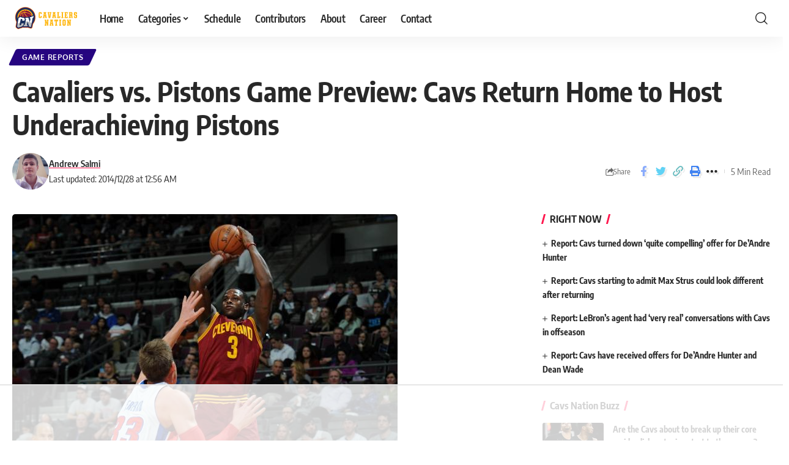

--- FILE ---
content_type: text/html
request_url: https://api.intentiq.com/profiles_engine/ProfilesEngineServlet?at=39&mi=10&dpi=936734067&pt=17&dpn=1&iiqidtype=2&iiqpcid=c6d588db-09d9-4eee-bb99-4e97544d31e8&iiqpciddate=1768836853797&pcid=6e102a67-eff1-482a-b545-16645d879e75&idtype=3&gdpr=0&japs=false&jaesc=0&jafc=0&jaensc=0&jsver=0.33&testGroup=A&source=pbjs&ABTestingConfigurationSource=group&abtg=A&vrref=https%3A%2F%2Fcavaliersnation.com
body_size: 53
content:
{"abPercentage":97,"adt":1,"ct":2,"isOptedOut":false,"data":{"eids":[]},"dbsaved":"false","ls":true,"cttl":86400000,"abTestUuid":"g_e035522d-7619-4079-a9ed-0299cbdb7e75","tc":9,"sid":2074427446}

--- FILE ---
content_type: text/html; charset=utf-8
request_url: https://www.google.com/recaptcha/api2/aframe
body_size: 268
content:
<!DOCTYPE HTML><html><head><meta http-equiv="content-type" content="text/html; charset=UTF-8"></head><body><script nonce="GcyQWAt6u-gMRXrNZ0DCBQ">/** Anti-fraud and anti-abuse applications only. See google.com/recaptcha */ try{var clients={'sodar':'https://pagead2.googlesyndication.com/pagead/sodar?'};window.addEventListener("message",function(a){try{if(a.source===window.parent){var b=JSON.parse(a.data);var c=clients[b['id']];if(c){var d=document.createElement('img');d.src=c+b['params']+'&rc='+(localStorage.getItem("rc::a")?sessionStorage.getItem("rc::b"):"");window.document.body.appendChild(d);sessionStorage.setItem("rc::e",parseInt(sessionStorage.getItem("rc::e")||0)+1);localStorage.setItem("rc::h",'1768836863056');}}}catch(b){}});window.parent.postMessage("_grecaptcha_ready", "*");}catch(b){}</script></body></html>

--- FILE ---
content_type: text/plain
request_url: https://rtb.openx.net/openrtbb/prebidjs
body_size: -225
content:
{"id":"40e9ebf8-4e60-44fc-bcdb-fc49917170e2","nbr":0}

--- FILE ---
content_type: text/plain
request_url: https://rtb.openx.net/openrtbb/prebidjs
body_size: -225
content:
{"id":"594f84c0-f7b6-4014-80a6-a52cc50cc079","nbr":0}

--- FILE ---
content_type: text/plain
request_url: https://rtb.openx.net/openrtbb/prebidjs
body_size: -225
content:
{"id":"3d4e51f8-fd70-4f99-9826-bad978687886","nbr":0}

--- FILE ---
content_type: text/plain
request_url: https://rtb.openx.net/openrtbb/prebidjs
body_size: -225
content:
{"id":"f1b6de77-d493-41a3-8d30-fb1eead14a14","nbr":0}

--- FILE ---
content_type: text/plain
request_url: https://rtb.openx.net/openrtbb/prebidjs
body_size: -225
content:
{"id":"9296604c-dc5a-43c4-b07f-5739a092068f","nbr":0}

--- FILE ---
content_type: text/plain
request_url: https://rtb.openx.net/openrtbb/prebidjs
body_size: -225
content:
{"id":"3bccbb72-7ff5-4a0a-8cf5-c3a840a5584d","nbr":0}

--- FILE ---
content_type: text/plain; charset=UTF-8
request_url: https://at.teads.tv/fpc?analytics_tag_id=PUB_17002&tfpvi=&gdpr_consent=&gdpr_status=22&gdpr_reason=220&ccpa_consent=&sv=prebid-v1
body_size: 52
content:
MWY2ZmMxNWMtMGZiZi00NWI4LWEyNWUtY2I1MjUyZDI0YzhlIzYw

--- FILE ---
content_type: text/plain; charset=utf-8
request_url: https://ads.adthrive.com/http-api/cv2
body_size: 11378
content:
{"om":["-Cu7eRsD_do","-xNi85QNX5k","00eoh6e0","00xbjwwl","018662c0-7732-4261-ac07-a59d99cd6361","03d3a411-a39c-4295-b0ed-6e98ef44ec3d","06htwlxm","08189wfv","08qi6o59","0929nj63","097orecv","09gi8e9q","0av741zl","0b0m8l4f","0cpicd1q","0e39a953-17a7-4256-a2f0-384313ca3f51","0hly8ynw","0iyi1awv","0n7jwr7m","0p7rptpw","0q298o0m0qz","0r31j41j","0r6m6t7w","0sm4lr19","1","10011/855b136a687537d76857f15c0c86e70b","10011/d630ba7ee7680f0fd57b2c259481b3e6","1011_302_56528055","1011_302_56590708","1011_302_56924240","1011_302_56982246","1011_302_57035134","1011_302_57035135","1011_302_57035137","1011_302_57035143","1011_302_57035150","1011_302_57035158","1011_302_57035204","1011_302_57035208","1011_302_57035325","1011_302_57050982","1011_302_57051238","1011_302_57051252","1011_302_57051286","1011_302_57055686","1028_8728253","10310289136970_462613276","10310289136970_462615644","10310289136970_462615833","10310289136970_462792978","10310289136970_491345701","10310289136970_559920770","10310289136970_559920874","10310289136970_579589137","10310289136970_593674671","10310289136970_674713065","10310289136970_674713956","10310289136970_674714432","10310289136970_686691894","10339421-5836009-0","10339426-5836008-0","1043_1610315899","10877374","10ua7afe","110_576777115309199355","11142692","11212184","113bbc9d-0bb6-4d3c-9fbd-67172adc5dec","11421707","11472967","11509227","11519008","11633448","1185:1610326628","1185:1610326728","11896988","11930589","11999803","12010080","12010084","12010088","12151247","12219592","12441759","124682_630","124684_173","124843_8","124844_20","124848_7","124853_7","12491664","12491685","12552078","12850755","12850756","12_74_18113649","12_74_18113652","1453468","1463327","14xoyqyz","1501804","1610326628","1610326728","16x7UEIxQu8","17_23391296","17_23487698","17_23487704","17_24104633","17_24104693","17_24104699","17_24525570","17_24632123","17_24683311","17_24683312","17_24696318","17_24696344","17_24766942","17_24766943","17_24766949","17_24766984","17_24767217","17_24767229","17_24767234","17_24767241","17_24767248","17_24767566","1891/84814","19709d58-fa06-4e78-843d-4fc2a9c99f4d","1IWwPyLfI28","1dwefsfs","1zjn1epv","1zoin1vb","201500252","201500256","202430_200_EAAYACog7t9UKc5iyzOXBU.xMcbVRrAuHeIU5IyS9qdlP9IeJGUyBMfW1N0_","202430_200_EAAYACogfp82etiOdza92P7KkqCzDPazG1s0NmTQfyLljZ.q7ScyBDr2wK8_","20421090_200_EAAYACogwcoW5vogT5vLuix.rAmo0E1Jidv8mIzVeNWxHoVoBLEyBJLAmwE_","20421090_200_EAAYACogyy0RzHbkTBh30TNsrxZR28Ohi-3ey2rLnbQlrDDSVmQyBCEE070_","206_501276","2132:42602352","2132:42602454","2132:42828302","2132:45085123","2132:45327622","2132:45327624","2132:45327630","2132:45361388","2132:45563058","2132:45737946","2132:45738982","2132:45871980","2132:45999649","2132:46039090","2132:46039897","2132:46039901","2132:46039902","2132:46039903","2149:12147059","2149:12151096","2179:579593739337040696","2179:587183202622605216","2179:588366512778827143","2179:588463996220411211","2179:588837179414603875","2179:588969843258627169","2179:589289985696794383","2179:589318202881681006","2179:591283456202345442","2179:594033992319641821","222tsaq1","2249:614128746","2249:650628516","2249:650628539","2249:674673693","2249:691910064","2249:691914577","2249:691925891","2249:703430542","2249:703670433","2307:00eoh6e0","2307:00xbjwwl","2307:0b0m8l4f","2307:1ktgrre1","2307:2i8t2rx0","2307:2mokbgft","2307:3o6augn1","2307:43jaxpr7","2307:45astvre","2307:4qxmmgd2","2307:53osz248","2307:5loeumqb","2307:5u5mcq2i","2307:6mrds7pc","2307:74scwdnj","2307:77gj3an4","2307:794di3me","2307:7xb3th35","2307:96srbype","2307:9nex8xyd","2307:a566o9hb","2307:a7w365s6","2307:bj4kmsd6","2307:bjbhu0bk","2307:bkkzvxfz","2307:bpecuyjx","2307:c1hsjx06","2307:c2d7ypnt","2307:cv2huqwc","2307:cymho2zs","2307:dft15s69","2307:e49ssopz","2307:ekv63n6v","2307:emgupcal","2307:enjhwz1z","2307:fphs0z2t","2307:g3tr58j9","2307:g749lgab","2307:g80wmwcu","2307:ge4000vb","2307:ge4kwk32","2307:hc3zwvmz","2307:kecbwzbd","2307:l2zwpdg7","2307:ll8m2pwk","2307:lp37a2wq","2307:mfsmf6ch","2307:min949in","2307:mxccm4gg","2307:n9sgp7lz","2307:np9yfx64","2307:nrs1hc5n","2307:nv0uqrqm","2307:ocnesxs5","2307:ouycdkmq","2307:q0nt8p8d","2307:ralux098","2307:rk5pkdan","2307:rrlikvt1","2307:s2ahu2ae","2307:s4s41bit","2307:sk4ge5lf","2307:tty470r7","2307:u2cc9kzv","2307:uk9x4xmh","2307:urut9okb","2307:wt0wmo2s","2307:xe7etvhg","2307:xm7xmowz","2307:zui0lm52","23422064","23786257","2409_15064_70_86128400","2409_15064_70_86128402","2409_25495_176_CR52055522","2409_25495_176_CR52092918","2409_25495_176_CR52092919","2409_25495_176_CR52092921","2409_25495_176_CR52092922","2409_25495_176_CR52092923","2409_25495_176_CR52092957","2409_25495_176_CR52175340","2409_25495_176_CR52178314","2409_25495_176_CR52178315","2409_25495_176_CR52178316","2409_25495_176_CR52186411","2409_91366_409_216506","2409_91366_409_227224","24598434","24947","25048198","25048614","25048620","25_0l51bbpm","25_0r6m6t7w","25_34tgtmqk","25_52qaclee","25_53v6aquw","25_87z6cimm","25_cfnass1q","25_sgaw7i5o","25_utberk8n","25_xz6af56d","262592","2662_199916_8153743","2662_199916_T26221136","2662_199916_T26235379","2662_199916_T26260025","2662_200562_8166422","2662_200562_8166427","2662_200562_8168475","2662_200562_8168520","2662_200562_8168537","2662_200562_8168539","2662_200562_8172720","2662_200562_8172722","2662_200562_8172724","2662_200562_8172741","2662_200562_8182931","2662_200562_8182933","2662_200562_8182940","2676:80072827","2676:85480675","2676:85480678","2676:85480679","2676:85480699","2676:86894914","26e05b6a-8bdc-43f0-98cd-5bbda7b418cf","2711_15052_11519007","2711_64_11999803","2711_64_12147059","2711_64_12151096","2711_64_12151247","2711_64_12156461","2711_64_12160736","27157563","2715_9888_262592","2715_9888_501276","2715_9888_522709","2715_9888_551337","27832225","27s3hbtl","28925636","28929686","28933536","28u7c6ez","29102835","29402249","29414696","29414711","29451548","2974:8166422","2974:8168475","2974:8168520","2974:8168536","2974:8168537","2974:8168581","2974:8172728","29_695879872","29_695879935","2_206_554440","2_206_554443","2_206_554462","2_206_554470","2_206_554471","2c6b249f-10b6-4814-8d7a-431072090327","2eybxjpm","2h298dl0sv1","2i8t2rx0","2mokbgft","2qbp7g0b","2v2984qwpp9","2v4qwpp9","2yor97dj","2yya934z","306_24766977","308_125203_15","308_125204_11","31334462","31809564","31qdo7ks","32j56hnc","33419345","33419360","33419362","33603859","33627470","33639785","33iu1mcp","34182009","34281ce3-d4d2-4202-bc56-16ceef8dddd3","3490:CR52055522","3490:CR52092921","3490:CR52092923","3490:CR52175339","3490:CR52175340","3490:CR52178314","3490:CR52178315","3490:CR52178316","3490:CR52212685","3490:CR52212688","3490:CR52223710","3490:CR52223725","3490:CR52223939","34945989","34eys5wu","34tgtmqk","3636:6042834","3658_136236_fphs0z2t","3658_1375049_ocnesxs5","3658_138741_T26317748","3658_138741_T26317759","3658_15032_5loeumqb","3658_15032_7ztkjhgq","3658_15032_bkkzvxfz","3658_15078_emgupcal","3658_15078_u5zlepic","3658_151356_uk9x4xmh","3658_153983_xm7xmowz","3658_15936_2i8t2rx0","3658_18008_u2cc9kzv","3658_229286_kniwm2we","3658_582283_xe7etvhg","3658_603555_bj4kmsd6","3658_629625_wu5qr81l","3658_645323_q0nt8p8d","3658_67113_rk5pkdan","3658_78719_zui0lm52","3658_90931_T23254373","36_46_11125455","36_46_11212184","36_46_12156461","36_46_12160736","3702_139777_24765461","3702_139777_24765477","3702_139777_24765494","3702_139777_24765529","3702_139777_24765531","3702_139777_24765544","3702_139777_24765548","381513943572","39303318","39364467","39bi80kl","3LMBEkP-wis","3ZdZlFYd9iA4opJYzod3","3g298zxu80d","3gzxu80d","3i90e99q","3mzmxshy","3o6augn1","3tkh4kx1","3v298myoflk","3ws6ppdq","4083IP31KS13kontrolfreek_0c074","40854655","409_189221","409_189392","409_189394","409_192547","409_192551","409_192565","409_216362","409_216364","409_216366","409_216384","409_216386","409_216396","409_216398","409_216404","409_216406","409_216426","409_216496","409_216498","409_216596","409_220334","409_220338","409_220346","409_220354","409_220359","409_223588","409_223589","409_223593","409_223597","409_223599","409_225978","409_225980","409_225982","409_225983","409_225985","409_225987","409_225988","409_225990","409_225992","409_226321","409_226322","409_226324","409_226326","409_226332","409_226336","409_226338","409_226342","409_226352","409_226361","409_226362","409_226374","409_226377","409_227223","409_227224","409_227235","409_228054","409_228059","409_228064","409_228084","409_228349","409_228351","409_228362","409_228363","409_228367","409_228370","409_228373","409_228378","409_228380","409_228385","409_230727","409_230728","409_231798","415631156","42602352","42604842","43163361","43163411","43163415","436396566","43919974","43919976","43919984","43919985","43919986","43a7ptxe","43ij8vfd","43jaxpr7","44283562","444361067","44_664ac11125455","45327624","45737946","45738982","45871980","458901553568","45999649","46038648","46039897","462547817","46vbi2k4","47745490","47869802","481703827","485027845327","48629971","48700649","487951","48877306","49039749","4941618","4947806","4972638","4972640","4afca42j","4aqwokyz","4fk9nxse","4qks9viz","4qxmmgd2","501276","501_76_54849761-3e17-44c3-b668-808315323fd3","50479792","506236635","507312430","51372355","51372397","51372410","51a988fa-70a8-435d-8f90-2725b385d787","52136743","52136747","521_425_203499","521_425_203500","521_425_203501","521_425_203504","521_425_203505","521_425_203506","521_425_203507","521_425_203508","521_425_203509","521_425_203514","521_425_203515","521_425_203516","521_425_203517","521_425_203518","521_425_203523","521_425_203524","521_425_203525","521_425_203526","521_425_203529","521_425_203535","521_425_203536","521_425_203542","521_425_203544","521_425_203609","521_425_203614","521_425_203615","521_425_203617","521_425_203620","521_425_203621","521_425_203623","521_425_203624","521_425_203631","521_425_203632","521_425_203633","521_425_203634","521_425_203635","521_425_203636","521_425_203639","521_425_203645","521_425_203651","521_425_203653","521_425_203662","521_425_203675","521_425_203677","521_425_203680","521_425_203681","521_425_203683","521_425_203687","521_425_203692","521_425_203693","521_425_203695","521_425_203696","521_425_203698","521_425_203700","521_425_203702","521_425_203703","521_425_203705","521_425_203706","521_425_203708","521_425_203710","521_425_203712","521_425_203714","521_425_203715","521_425_203717","521_425_203718","521_425_203723","521_425_203724","521_425_203726","521_425_203727","521_425_203728","521_425_203729","521_425_203730","521_425_203731","521_425_203732","521_425_203733","521_425_203735","521_425_203736","521_425_203738","521_425_203742","521_425_203744","521_425_203745","521_425_203748","521_425_203750","521_425_203751","521_425_203864","521_425_203865","521_425_203867","521_425_203868","521_425_203871","521_425_203874","521_425_203877","521_425_203879","521_425_203880","521_425_203882","521_425_203884","521_425_203885","521_425_203887","521_425_203890","521_425_203891","521_425_203892","521_425_203893","521_425_203897","521_425_203898","521_425_203900","521_425_203901","521_425_203902","521_425_203905","521_425_203909","521_425_203912","521_425_203915","521_425_203917","521_425_203918","521_425_203921","521_425_203924","521_425_203926","521_425_203928","521_425_203930","521_425_203932","521_425_203933","521_425_203934","521_425_203936","521_425_203938","521_425_203939","521_425_203943","521_425_203946","521_425_203952","521_425_203956","521_425_203959","521_425_203961","521_425_203965","521_425_203968","521_425_203969","521_425_203970","521_425_203973","521_425_203975","521_425_203976","521_425_203977","521_425_203981","52qaclee","5316_139700_0156cb47-e633-4761-a0c6-0a21f4e0cf6d","5316_139700_09c5e2a6-47a5-417d-bb3b-2b2fb7fccd1e","5316_139700_12e77b72-2ef9-4e00-809e-3a6649976424","5316_139700_21be1e8e-afd9-448a-b27e-bafba92b49b3","5316_139700_25804250-d0ee-4994-aba5-12c4113cd644","5316_139700_3b31fc8f-6011-4562-b25a-174042fce4a5","5316_139700_4589264e-39c7-4b8f-ba35-5bd3dd2b4e3a","5316_139700_5101955d-c12a-4555-89c2-be2d86835007","5316_139700_6029f708-b9d6-4b21-b96b-9acdcadab3e5","5316_139700_6c959581-703e-4900-a4be-657acf4c3182","5316_139700_70a96d16-dcff-4424-8552-7b604766cb80","5316_139700_76cc1210-8fb0-4395-b272-aa369e25ed01","5316_139700_83b9cb16-076b-42cd-98a9-7120f6f3e94b","5316_139700_87802704-bd5f-4076-a40b-71f359b6d7bf","5316_139700_8f247a38-d651-4925-9883-c24f9c9285c0","5316_139700_90aab27a-4370-4a9f-a14a-99d421f43bcf","5316_139700_9a3bafb0-c9ab-45f3-b86c-760a494d70d0","5316_139700_a2c1dfd3-ca6d-4722-a68e-4932bfeb21a9","5316_139700_ae41c18c-a00c-4440-80fa-2038ea8b78cb","5316_139700_bd0b86af-29f5-418b-9bb4-3aa99ec783bd","5316_139700_bfa332f1-8275-48ab-9ef5-92af780be670","5316_139700_cbda64c5-11d0-46f9-8941-2ca24d2911d8","5316_139700_cebab8a3-849f-4c71-9204-2195b7691600","5316_139700_d1a8183a-ff72-4a02-b603-603a608ad8c4","5316_139700_d1c1eb88-602b-4215-8262-8c798c294115","5316_139700_da382d17-5fc6-46d4-ace5-a7f951a06f08","5316_139700_dc24b629-d4e4-419b-a245-472f5bdd43d9","5316_139700_de0a26f2-c9e8-45e5-9ac3-efb5f9064703","5316_139700_e3299175-652d-4539-b65f-7e468b378aea","5316_139700_e3bec6f0-d5db-47c8-9c47-71e32e0abd19","5316_139700_e57da5d6-bc41-40d9-9688-87a11ae6ec85","5316_139700_ed348a34-02ad-403e-b9e0-10d36c592a09","5316_139700_fd97502e-2b85-4f6c-8c91-717ddf767abc","53647507","53osz248","53v6aquw","542854698","54639987","55092222","5510:7ztkjhgq","5510:ouycdkmq","5510:p0yfzusz","5510:quk7w53j","5510:uk9x4xmh","5510:x3nl5llg","55167461","55221385","5532:703673804","553799","554440","554470","554478","5563_66529_OADD2.10239397485002_1FLORUX8AK1U6Y8NF","5563_66529_OADD2.1173178935860785_1DWL5N3GNBFG0I6","5563_66529_OADD2.1173178935860849_1GJJ21J4FWD1WKT","5563_66529_OADD2.7284328140866_1BGO6DQ8INGGSEA5YJ","5563_66529_OADD2.7284328140867_1QMTXCF8RUAKUSV9ZP","5563_66529_OADD2.7284328163393_196P936VYRAEYC7IJY","5563_66529_OADD2.7353040902703_13KLDS4Y16XT0RE5IS","5563_66529_OADD2.7353040902704_12VHHVEFFXH8OJ4LUR","5563_66529_OADD2.7353043681733_1CTKQ7RI7E0NJH0GJ0","5563_66529_OADD2.7353083169082_14CHQFJEGBEH1W68BV","5563_66529_OADD2.7353135343210_1Q4LXSN5SX8NZNBFZM","5563_66529_OADD2.7353135343872_1LKTBFPT7Z9R6TVGMN","5563_66529_OADD2.7353140498605_1QN29R6NFKVYSO2CBH","5563_66529_OAIP.104c050e6928e9b8c130fc4a2b7ed0ac","5563_66529_OAIP.4d6d464aff0c47f3610f6841bcebd7f0","55651526","557_409_216366","557_409_216392","557_409_216396","557_409_216606","557_409_220139","557_409_220143","557_409_220149","557_409_220151","557_409_220159","557_409_220333","557_409_220336","557_409_220338","557_409_220343","557_409_220344","557_409_220346","557_409_220354","557_409_220364","557_409_220368","557_409_223589","557_409_223599","557_409_225987","557_409_225988","557_409_225992","557_409_226311","557_409_226312","557_409_226316","557_409_228055","557_409_228059","557_409_228064","557_409_228065","557_409_228074","557_409_228077","557_409_228084","557_409_228087","557_409_228105","557_409_228115","557_409_228348","557_409_228349","557_409_228354","557_409_228363","557_409_228370","557_409_230731","557_409_230735","557_409_235268","557_409_235270","557_409_235503","558_93_33iu1mcp","558_93_a0oxacu8","558_93_bj4kmsd6","558_93_cv2huqwc","558_93_u2cc9kzv","558_93_xe7etvhg","55965333","56018481","560_74_18268075","560_74_18268083","5626536529","56341213","5636:12023787","5636:12023788","56632487","56635908","56635945","56635955","5670:8168537","5670:8172741","5726507757","576857699833602496","57948592","583652883178231326","585139266317201118","589318202881681006","590157627360862445","593674671","59487652","59751535","59751572","59873208","59873223","59873224","59873227","59873230","5989_28443_701278089","5auirdnp","5ia3jbdy","5loeumqb","5z1q3lnv","60105833","60146355","60168597","60398509","60485583","60636308","60851992","609577512","60f5a06w","61085224","61102880","61174500","61210719","61417942","61456734","61543638","618576351","618653722","618876699","618980679","61900466","619089559","61916211","61916225","61916229","61932920","61932925","61932933","61932957","62019681","62187798","62217768","62217784","62217790","6226505231","6226505239","6226522293","6226534267","6250_66552_1112688573","6250_66552_1112888883","6250_66552_1114688213","6250_66552_917072004","6250_66552_943382804","625317146","627225143","627227759","627290883","627301267","627309156","627309159","627506494","62774666","62793767","62799585","628015148","628086965","628153053","628222860","628223277","628360579","628360582","628444259","628444262","628444349","628444433","628444439","628456307","628456379","628456382","628622163","628622172","628622175","628622178","628622241","628622244","628622247","628622250","628683371","628687043","628687157","628687460","628687463","628803013","628841673","628990952","629007394","629009180","629167998","629168001","629168010","629168565","629171196","629171202","629234167","629255550","629350437","62946743","62946748","62946751","629488423","629525205","62977989","62978285","62978299","62978305","62980385","62981075","629817930","62987257","629984747","63001354","630137823","63047267","63068378","63069708","63088929","6365_61796_742174851279","6365_61796_784844652399","6365_61796_784880263591","6365_61796_784880274628","6365_61796_784880275153","6365_61796_784880275657","6365_61796_784971491009","6365_61796_785326944429","6365_61796_785326944621","6365_61796_785326944648","6365_61796_785452881104","6365_61796_787899938824","6365_61796_787899938827","6365_61796_788601787114","6365_61796_791179284394","6365_61796_793303452475","6365_61796_793381067213","63t6qg56","645287520","651019760","651637446","651637459","651637461","651637462","6547_67916_0WLL5ctY1b2FpmTZ5GSB","6547_67916_26ggjg1Om01T1xX8cFNu","6547_67916_471ZJatcYScFAUthvg4W","6547_67916_8rNrLthF6ryLfBLJY3rc","6547_67916_9TCSOwEsPpj3UxXmQ8Fw","6547_67916_CDpeCvGDLnujszqDlegr","6547_67916_CykzNUTp8bxFMKrBtODT","6547_67916_DV0cUKwSyJwK8ATIPTzf","6547_67916_KExzLR3l6Y6g5uAT5s8N","6547_67916_LEMDhhgEVMhTRcHW5lx5","6547_67916_LhmLDeHAy68rLmUNoj1E","6547_67916_R18vWm5o4EfVpShnponL","6547_67916_YU1ObVq40OYmLoMnQSUS","6547_67916_ab9pIhyoe217jnT8nwxS","6547_67916_dAYDl349LMOuA2pQ6y48","6547_67916_fcAnJrrCTWh34iX9D77a","6547_67916_n8nOhMi1PLTZCqAiyu7G","6547_67916_npl30Ke3C0EWdDI8KTTI","6547_67916_nqe0rvjUxF7EqEQRwSgH","6547_67916_ojlFpxYOFH990Je8saFY","6547_67916_tKifrAc701B49kYABIbB","6547_67916_uIzitrQA0oAmnM0iuJdK","6547_67916_veQnN43HHSqjOh67lp12","6547_67916_w8S5lAVFpEBpuw0hPK1A","6547_67916_x3rL29ya2H5eNOyCp50N","6547_67916_zaYeDX5gvolq7YrNU0bS","659216891404","668547419","668547507","670_9916_462792722","670_9916_559920874","670_9916_686691894","671123532","673375558002","676lzlnk","67swazxr","680597458938","680_99480_700109379","680_99480_700109383","680_99480_700109389","680_99480_700109391","680_99480_700109393","690_99485_1610326728","695779584","695872491","695879864","695879867","695879872","695879875","695879895","695879898","695879908","695879935","696506138","697189859","697189862","697189865","697189874","697189880","697189892","697189924","697189949","697189954","697189960","697189965","697189968","697189984","697189989","697189991","697189993","697189994","697189999","697190010","697190050","697190072","697525780","697525781","697525795","697525805","697525824","697525832","697876985","697876986","697876988","697876994","697876997","697876998","697876999","697877001","697893513","698496780","699206786","6OfKhnx0pH8","6hye09n0","6l5qanx0","6mj57yc0","6mrds7pc","6zt4aowl","700109379","700109383","700109389","700109391","700109399","701276081","701329605","702397981","702759712","702834487","702838408","703930635","704890558","704890663","705035673","705844345","70_80072827","70_83447740","70_85472801","70_85472861","70_85954449","720334071992","720334072792","720334083992","725271087996","725271125718","725307709636","725307736711","725509924774","729896476495","7354_111700_86509222","7354_111700_86509226","7354_138543_79096186","7354_138543_79507223","7354_138543_79507252","7354_138543_80072847","7354_138543_83447713","74243_74_18298322","74_462792722","74_491345701","74scwdnj","754085118673","767866825418","77gj3an4","78827864","78827881","792706219149","792822200856","794di3me","7969_149355_42602454","7969_149355_44283562","7969_149355_45327622","7969_149355_45327624","7969_149355_45361388","7969_149355_45737946","7969_149355_45738982","7969_149355_45871980","7969_149355_45941257","7969_149355_45999649","7cmeqmw8","7fa3765c-5e55-4b9d-abb6-42684b7640a4","7fc6xgyo","7ncvml6v","7nwknfw7","7pmot6qj","7qIE6HPltrY","7sf7w6kh","7vlmjnq0","7x8f326o","7xb3th35","7ztkjhgq","80070418","80070421","80070426","80072814","80072827","8064016","80ec5mhd","8152859","8152878","8152879","8153722","8153731","8154362","8154363","8154365","8154366","8166427","8168539","8168540","8172719","8172728","8172734","8172738","8172740","8172741","82133854","82133859","8341_230731_579593739337040696","8341_230731_587183202622605216","8341_230731_588837179414603875","8341_230731_589289985696794383","8341_230731_594033992319641821","83443827","83557708","84578111","84578122","84578144","85444959","85444966","85480675","85480685","85480691","85943197","86470587","86509222","86509226","86509229","86509230","8968064","8WLCLQEiN7U","8ax1f5n9","8h0jrkwl","8i63s069","8orkh93v","8w4klwi4","9057/0328842c8f1d017570ede5c97267f40d","9057/211d1f0fa71d1a58cabee51f2180e38f","90_12219552","90_12452427","90_12452428","90_12491645","90_12491684","90_12491685","90_12491687","90zjqu77","91950669","9309343","93azyd79","9598343","9632594","96srbype","9757618","97_8152879","97tc94in","98xzy0ek","9cv2cppz","9e2981x2zdt","9krcxphu","9nex8xyd","9r15vock","9t6gmxuz","9vtd24w4","9yffr0hr","HFN_IsGowZU","K7aW6-W4pKA","LOf3Lc38MkU","LQVfri5Y2Fs","NE1MgAORuDE","QWY4kDSWU2M","Wwx9FvKWz5o","YM34v0D1p1g","YlnVIl2d84o","_d0w_WH8tQE","a0oxacu8","a24c391e-d633-4517-81a0-52872d48d32d","a2uqytjp","a566o9hb","a7w365s6","a9rnhyzc","aYEy4bDVcvU","abhu2o6t","ac662363-dbe2-4302-aea3-e4fbf09a5b75","ad93t9yy","ajbyfzx8","auyahd87","axw5pt53","b3sqze11","b41rck4a","b58a6c00-e102-4d27-8429-cb16d33bba0d","bb95fd85-8be8-450c-8288-677fff5c966a","bhcgvwxj","bj4kmsd6","bjbhu0bk","bkkzvxfz","bmvwlypm","bn278v80","bpecuyjx","bpwmigtk","bu0fzuks","c1dt8zmk","c1hsjx06","c22985t9p0u","c25t9p0u","c2d7ypnt","c7i6r1q4","cadb1e5c-7fb3-42b6-8272-8125add2401d","cd40m5wq","ce7bo7ga","cegbqxs1","cki44jrm","cpn7gwek","cqant14y","cr-1fghe68cu9vd","cr-96xuyi3su8rm","cr-96xuyi3su9xg","cr-96xuyi3uu8rm","cr-96xuyi4ru8rm","cr-96xuyi4vu8rm","cr-96xuyizyu8rm","cr-97pzzgzrubqk","cr-98q00h3tu8rm","cr-98q00h3tu9xg","cr-98q00h3vu9xg","cr-98t2xj7wubxf","cr-98xywk4vu8rm","cr-98xywk4vubxf","cr-9hxzbqc08jrgv2","cr-Bitc7n_p9iw__vat__49i_k_6v6_h_jce2vj5h_I4lo9gokm","cr-Bitc7n_p9iw__vat__49i_k_6v6_h_jce2vj5h_Sky0Cdjrj","cr-Bitc7n_p9iw__vat__49i_k_6v6_h_jce2vj5h_ZUFnU4yjl","cr-a9s2xe8tubwj","cr-a9s2xf8vubwj","cr-aaqt0j5yubwj","cr-aaqt0j7wubwj","cr-aaqt0j8subwj","cr-aaqt0k1vubwj","cr-aav1zg0qubwj","cr-aav1zg0rubwj","cr-aav22g0subwj","cr-aav22g2rubwj","cr-aav22g2vubwj","cr-aav22g3pubwj","cr-aavwye1subwj","cr-aawz2m3vubwj","cr-aawz2m3yubwj","cr-aawz2m4wubwj","cr-aawz2m4yubwj","cr-aawz2m6pubwj","cr-aawz2m6wubwj","cr-aawz2m7tubwj","cr-aawz3e8wubwj","cr-aawz3f0pubwj","cr-aawz3f0uubwj","cr-aawz3f0wubwj","cr-aawz3f1subwj","cr-aawz3f1yubwj","cr-aawz3f2tubwj","cr-aawz3f3qubwj","cr-aawz3f3uubwj","cr-aawz3f3xubwj","cr-bai9pzp9u9vd","cr-cfqw0i3sx7tmu","cr-cfqw0i6pu7tmu","cr-dby2yd6wt7tmu","cr-dby2yd7wx7tmu","cr-edt0xg8uz7tmu","cr-eevz5e7yx7tmu","cr-f6puwm2x27tf1","cr-g7wv3f7qvft","cr-g7wv3g1qvft","cr-g7wv3h0qvft","cr-gaqt1_k4quarew0qntt","cr-kz4ol95lu9vd","cr-kz4ol95lubwe","cr-lg354l2uvergv2","cr-n8j1adb8ubwe","cr-sk1vaer4u9vd","cr-sk1vaer4ubwe","cr-wm8psj6gubwe","cr-y090si28u9vd","cv2huqwc","cymho2zs","czt3qxxp","d61486f8-e1bb-4d14-bf6f-424ad6769094","d8298ijy7f2","d8ijy7f2","d8xpzwgq","daw00eve","dbb4eb10-d266-47ef-9b2d-3c1bda6cb740","ddd2k10l","de66hk0y","dft15s69","dg2WmFvzosE","dif1fgsg","dwghal43","dy35slve","e2c76his","e38qsvko","e406ilcq","eFvRCx0QUBM","eb9vjo1r","ed5kozku","eiqtrsdn","ekck35lf","ekocpzhh","ekv63n6v","emgupcal","emkmky49","extremereach_creative_76559239","f2298u8e0cj","f2u8e0cj","f8f2bxch","f9zmsi7x","fa236cca-ca9a-4bf2-9378-bb88660c2c0e","fabec9d0-bc75-430b-8ce8-e43e08003921","faia6gj7","favjhodm","fdjuanhs","fdujxvyb","feueU8m1y4Y","fjp0ceax","fmmrtnw7","fp298hs0z2t","fphs0z2t","g2ozgyf2","g3tr58j9","g4iapksj","g4kw4fir","g6418f73","g749lgab","gGwpyzK9_Ac","ge4000vb","ge4kwk32","gg1g7qzq","ghoftjpg","gjwam5dw","gnm8sidp","gvotpm74","h0298cw921b","h0cw921b","h32sew6s","hauz7f6h","hc3zwvmz","heb21q1u","heyp82hb","hf9ak5dg","homyiq6b","hu2988cf63l","hu8cf63l","hxxrc6st","hzonbdnu","i2aglcoy","i38zq5s7","i776wjt4","i7sov9ry","i8q65k6g","i90isgt0","iaqttatc","id2edyhf","in2983ciix5","j39smngx","j4r0agpc","jci9uj40","jd035jgw","jfh85vr4","jo298x7do5h","jonxsolf","k10y9mz2","k44tl2uo","ke298clz3yy","kecbwzbd","kk5768bd","kniwm2we","ksrdc5dk","kv2blzf2","kxcowe3b","kz8629zd","l04ojb5z","l1keero7","l2j3rq3s","l2zwpdg7","l5dw0w35","lj298ai1zni","ljai1zni","ll8m2pwk","lp37a2wq","lqik9cb3","ls74a5wb","lu0m1szw","lvx7l0us","lxwdu7z7","lz23iixx","m3wzasds","m4xt6ckm","m9tz4e6u","mfsmf6ch","min949in","mk19vci9","mmr74uc4","mne39gsk","mnzinbrt","mqj8o5pz","mtsc0nih","mwnvongn","mxap5x44","mxccm4gg","mypycgyd","n02986kpcfp","n06kpcfp","n06vfggs","n1nubick","n3egwnq7","n9sgp7lz","ncfr1yiw","ndzqebv9","nfucnkws","np9yfx64","npdrkirq","nrlkfmof","nrs1hc5n","nv0uqrqm","nv5uhf1y","o1298jh90l5","o5xj653n","o705c5j6","ocnesxs5","oe31iwxh","ofoon6ir","ok298em47bb","okem47bb","ot91zbhz","ouycdkmq","ov298eppo2h","ox6po8bg","p0yfzusz","pb09vnmc","pefxr7k2","pi6u4hm4","piwneqqj","pl298th4l1a","plth4l1a","pmtssbfz","prcz3msg","prq4f8da","ptb9camj","pte4wl23","pxjRKdM1cbg","q0298nt8p8d","q0nt8p8d","q9I-eRux9vU","q9plh3qd","qM1pWMu_Q2s","qen3mj4l","qffuo3l3","qqvgscdx","qts6c5p3","quk7w53j","r3co354x","r68ur1og","rUyFsrZMZyo","ralux098","rcfcy8ae","riaslz7g","rk5pkdan","rkqjm0j1","rmttmrq8","rrlikvt1","rup4bwce","rxj4b6nw","s2ahu2ae","s4s41bit","sgaw7i5o","sk4ge5lf","t2dlmwva","t3qhlocr","t4zab46q","t52988zjs8i","t5kb9pme","t73gfjqn","t8wo6x3o","ta3n09df","tc6309yq","tchmlp1j","tsf8xzNEHyI","u0txqi6z","u2cc9kzv","u30fsj32","u3i8n6ef","u6298m6v3bh","ubykfntq","ud61dfyz","uf7vbcrs","uhebin5g","ujqkqtnh","uk9x4xmh","urut9okb","ut42112berk8n","utberk8n","uz8dk676","v9k6m2b0","vf42112vpfnp8","vj7hzkpp","vkqnyng8","vnc30v3n","vosqszns","vqccoh59","vqqwz0z3","vtwgy72c","w15c67ad","w5298et7cv9","w82ynfkl","wgs30pcg","wix9gxm5","wk7ju0s9","wt0wmo2s","wt2980wmo2s","ww9yxw2a","wxfnrapl","x0298hu8vfk","x3nl5llg","x420t9me","x59pvthe","xafmw0z6","xdaezn6y","xe7etvhg","xjq9sbpc","xm7xmowz","xswz6rio","xtxa8s2d","xwhet1qh","xx9kuv4a","xxf5kok0","xxv36f9n","y51tr986","ybgpfta6","yi6qlg3p","yl9likui","yq5t5meg","yvwm7me2","yxvw3how","yy10h45c","z0t9f1cw","z4ptnka9","z8hcebyi","z8p3j18i","zaiy3lqy","zfexqyi5","zi298bvsmsx","zibvsmsx","ziox91q0","zmri9v9c","zui0lm52","zvdz58bk","zxl8as7s","7979132","7979135"],"pmp":[],"adomains":["1md.org","a4g.com","about.bugmd.com","acelauncher.com","adameve.com","adelion.com","adp3.net","advenuedsp.com","aibidauction.com","aibidsrv.com","akusoli.com","allofmpls.org","arkeero.net","ato.mx","avazutracking.net","avid-ad-server.com","avid-adserver.com","avidadserver.com","aztracking.net","bc-sys.com","bcc-ads.com","bidderrtb.com","bidscube.com","bizzclick.com","bkserving.com","bksn.se","brightmountainads.com","bucksense.io","bugmd.com","ca.iqos.com","capitaloneshopping.com","cdn.dsptr.com","clarifion.com","clean.peebuster.com","cotosen.com","cs.money","cwkuki.com","dallasnews.com","dcntr-ads.com","decenterads.com","derila-ergo.com","dhgate.com","dhs.gov","digitaladsystems.com","displate.com","doyour.bid","dspbox.io","envisionx.co","ezmob.com","fla-keys.com","fmlabsonline.com","g123.jp","g2trk.com","gadgetslaboratory.com","gadmobe.com","getbugmd.com","goodtoknowthis.com","gov.il","grosvenorcasinos.com","guard.io","hero-wars.com","holts.com","howto5.io","http://bookstofilm.com/","http://countingmypennies.com/","http://fabpop.net/","http://folkaly.com/","http://gameswaka.com/","http://gowdr.com/","http://gratefulfinance.com/","http://outliermodel.com/","http://profitor.com/","http://tenfactorialrocks.com/","http://vovviral.com/","https://instantbuzz.net/","https://www.royalcaribbean.com/","ice.gov","imprdom.com","justanswer.com","liverrenew.com","longhornsnuff.com","lovehoney.com","lowerjointpain.com","lymphsystemsupport.com","meccabingo.com","media-servers.net","medimops.de","miniretornaveis.com","mobuppsrtb.com","motionspots.com","mygrizzly.com","myiq.com","myrocky.ca","national-lottery.co.uk","nbliver360.com","ndc.ajillionmax.com","nibblr-ai.com","niutux.com","nordicspirit.co.uk","notify.nuviad.com","notify.oxonux.com","own-imp.vrtzads.com","paperela.com","paradisestays.site","parasiterelief.com","peta.org","pfm.ninja","photoshelter.com","pixel.metanetwork.mobi","pixel.valo.ai","plannedparenthood.org","plf1.net","plt7.com","pltfrm.click","printwithwave.co","privacymodeweb.com","rangeusa.com","readywind.com","reklambids.com","ri.psdwc.com","royalcaribbean.com","royalcaribbean.com.au","rtb-adeclipse.io","rtb-direct.com","rtb.adx1.com","rtb.kds.media","rtb.reklambid.com","rtb.reklamdsp.com","rtb.rklmstr.com","rtbadtrading.com","rtbsbengine.com","rtbtradein.com","saba.com.mx","safevirus.info","securevid.co","seedtag.com","servedby.revive-adserver.net","shift.com","simple.life","smrt-view.com","swissklip.com","taboola.com","tel-aviv.gov.il","temu.com","theoceanac.com","track-bid.com","trackingintegral.com","trading-rtbg.com","trkbid.com","truthfinder.com","unoadsrv.com","usconcealedcarry.com","uuidksinc.net","vabilitytech.com","vashoot.com","vegogarden.com","viewtemplates.com","votervoice.net","vuse.com","waardex.com","wapstart.ru","wayvia.com","wdc.go2trk.com","weareplannedparenthood.org","webtradingspot.com","www.royalcaribbean.com","xapads.com","xiaflex.com","yourchamilia.com"]}

--- FILE ---
content_type: text/plain
request_url: https://rtb.openx.net/openrtbb/prebidjs
body_size: -85
content:
{"id":"d61365ab-f367-4db4-ba99-570fb61bc753","nbr":0}

--- FILE ---
content_type: text/plain
request_url: https://rtb.openx.net/openrtbb/prebidjs
body_size: -225
content:
{"id":"99d92de0-acf2-4e6d-b3b0-02f304c40c50","nbr":0}

--- FILE ---
content_type: text/plain
request_url: https://rtb.openx.net/openrtbb/prebidjs
body_size: -225
content:
{"id":"07c72e24-4633-413c-82a8-2e9fa465a9c5","nbr":0}

--- FILE ---
content_type: text/plain
request_url: https://rtb.openx.net/openrtbb/prebidjs
body_size: -225
content:
{"id":"bb4ba10a-111d-4c13-9d0a-8d8cc0d63946","nbr":0}

--- FILE ---
content_type: text/plain
request_url: https://rtb.openx.net/openrtbb/prebidjs
body_size: -225
content:
{"id":"3077dae5-81bd-4fad-aed0-b02070f29205","nbr":0}